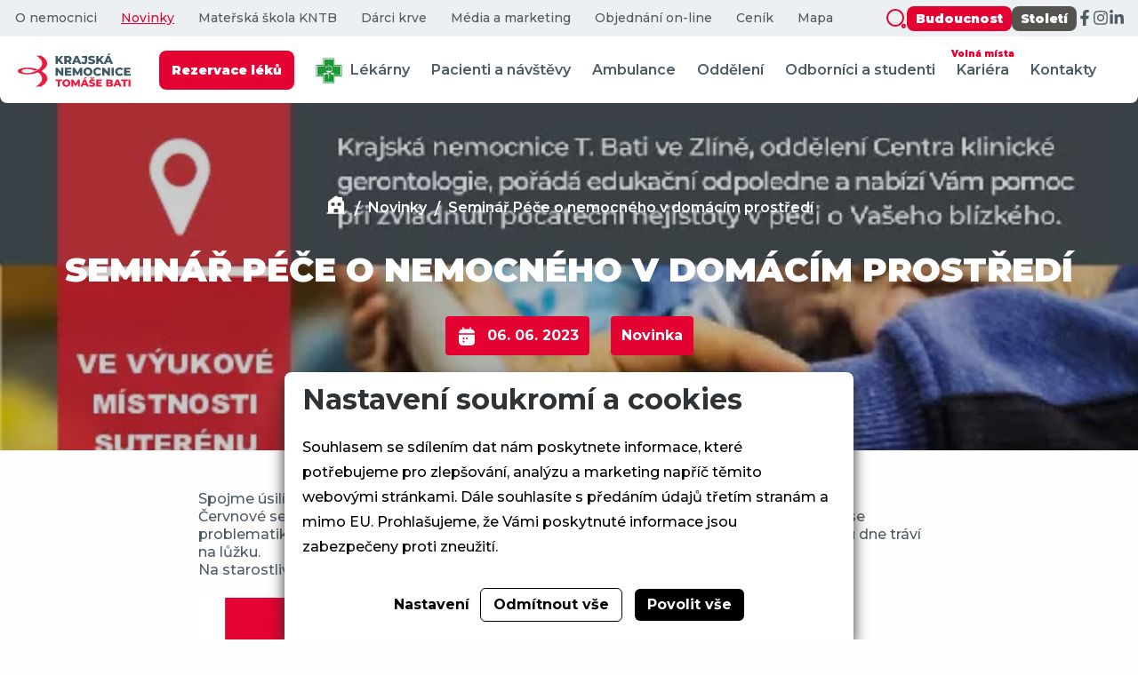

--- FILE ---
content_type: text/html; charset=utf-8
request_url: https://www.kntb.cz/cervnovy-seminar-pece-o-nemocneho-v-domacim-prostredi
body_size: 6457
content:





<!doctype html>
<html lang="cs">
<head>
            <script>
    
    window.dataLayer = window.dataLayer || [];

    function gtag() {
        dataLayer.push(arguments);
    }
    

    gtag('consent', 'default'
    , {
        'ad_storage': 'denied',
        'ad_user_data': 'denied',
        'ad_personalization': 'denied',
        'analytics_storage': 'denied',
        'wait_for_update': 500,
    }
    )
    ;
</script>

        
        <link rel="apple-touch-icon" sizes="57x57" href="/media/front/assets/favicons/apple-icon-57x57.png">
    <link rel="apple-touch-icon" sizes="60x60" href="/media/front/assets/favicons/apple-icon-60x60.png">
    <link rel="apple-touch-icon" sizes="72x72" href="/media/front/assets/favicons/apple-icon-72x72.png">
    <link rel="apple-touch-icon" sizes="76x76" href="/media/front/assets/favicons/apple-icon-76x76.png">
    <link rel="apple-touch-icon" sizes="114x114" href="/media/front/assets/favicons/apple-icon-114x114.png">
    <link rel="apple-touch-icon" sizes="120x120" href="/media/front/assets/favicons/apple-icon-120x120.png">
    <link rel="apple-touch-icon" sizes="144x144" href="/media/front/assets/favicons/apple-icon-144x144.png">
    <link rel="apple-touch-icon" sizes="152x152" href="/media/front/assets/favicons/apple-icon-152x152.png">
    <link rel="apple-touch-icon" sizes="180x180" href="/media/front/assets/favicons/apple-icon-180x180.png">
    <link rel="icon" type="image/png" sizes="192x192"
          href="/media/front/assets/favicons/android-icon-192x192.png">
    <link rel="icon" type="image/png" sizes="32x32" href="/media/front/assets/favicons/favicon-32x32.png">
    <link rel="icon" type="image/png" sizes="96x96" href="/media/front/assets/favicons/favicon-96x96.png">
    <link rel="icon" type="image/png" sizes="16x16" href="/media/front/assets/favicons/favicon-16x16.png">
    <meta name="msapplication-TileColor" content="#E40232">
    <meta name="msapplication-TileImage" content="/media/front/assets/favicons/ms-icon-144x144.png">
    <meta name="theme-color" content="#E40232">
    <meta charset="utf-8"/>
    <meta name="viewport" content="width=device-width, initial-scale=1.0">
    <meta http-equiv="X-UA-Compatible" content="ie=edge">
    <meta name="author" content="dgstudio s.r.o."/>
    <meta name="copyright" content=""/>
    <meta name="keywords" content=""/>
    <meta name="description" content=" "/>
    <meta name="robots" content="all,follow"/>
    <meta name="googlebot" content="snippet,archive"/>
    <title>Červnový seminář Péče o nemocného v domácím prostředí &bull; Krajská nemocnice T. Bati, a. s. </title>
    <link rel="preconnect" href="https://fonts.googleapis.com">
    <link rel="preconnect" href="https://fonts.gstatic.com" crossorigin="">
    <link href="https://fonts.googleapis.com/css2?family=Montserrat:ital,wght@0,400;0,500;0,600;0,700;0,800;0,900;1,400;1,500;1,600;1,700;1,800;1,900&amp;display=swap"
          rel="stylesheet">
    <link href='/media/front/css/app.min.css?v=80089' rel='stylesheet' type='text/css'>
</head>
<body>
    
<div class="top-bar ">
    <div class="top-bar_top">
        <nav aria-label="Vedlejší navigace">
            <ul>
                                    <li><a                                                            href="/o-nemocnici">O nemocnici</a></li>
                                    <li><a class="active"                                                           href="/novinky">Novinky</a></li>
                                    <li><a                                                            href="/materska-skola-kntb">Mateřská škola KNTB</a></li>
                                    <li><a                                                            href="/darci-krve">Dárci krve</a></li>
                                    <li><a                                                            href="/media-a-marketing">Média a marketing</a></li>
                                    <li><a                                 target="_blank" rel="noopener"                           href="/objednani-on-line">Objednání on-line</a></li>
                                    <li><a                                                            href="/cenik-placenych-vykonu-a-sluzeb">Ceník</a></li>
                                <li><a                        href="/mapa">Mapa</a></li>
            </ul>
                            <ul class="social show-for-large">
                    <button data-modal-open="search" aria-label="Zobrazit vyhledávání">
                        <img src="/media/front/assets/icons/search-red.svg" alt="ikona lupy">
                    </button>
                    <li>
                        <a class="button" href="https://www.budoucnostbatovky.cz"
                           target="_blank">Budoucnost</a>
                    </li>
                    <li>
                        <a class="button button-brown" href="https://www.stoletibatovky.cz"
                           target="_blank">Století</a>
                    </li>
                                            <li>
                            <a href="https://www.facebook.com/batovanemocnice" target="_blank" rel="noreferrer" class="icon"
                               aria-label="Facebook">
                                <svg aria-hidden="true" focusable="false" data-prefix="fab" data-icon="facebook-f"
                                     class="svg-inline--fa fa-facebook-f" role="img" xmlns="http://www.w3.org/2000/svg"
                                     viewBox="0 0 320 512">
                                    <path fill="currentColor"
                                          d="M279.1 288l14.22-92.66h-88.91v-60.13c0-25.35 12.42-50.06 52.24-50.06h40.42V6.26S260.4 0 225.4 0c-73.22 0-121.1 44.38-121.1 124.7v70.62H22.89V288h81.39v224h100.2V288z"></path>
                                </svg>
                            </a>
                        </li>
                                                                <li>
                            <a href="https://www.instagram.com/batova_nemocnice/" target="_blank" rel="noreferrer" class="icon"
                               aria-label="Instagram">
                                <svg aria-hidden="true" focusable="false" data-prefix="fab" data-icon="instagram"
                                     class="svg-inline--fa fa-instagram" role="img" xmlns="http://www.w3.org/2000/svg"
                                     viewBox="0 0 448 512">
                                    <path fill="currentColor"
                                          d="M224.1 141c-63.6 0-114.9 51.3-114.9 114.9s51.3 114.9 114.9 114.9S339 319.5 339 255.9 287.7 141 224.1 141zm0 189.6c-41.1 0-74.7-33.5-74.7-74.7s33.5-74.7 74.7-74.7 74.7 33.5 74.7 74.7-33.6 74.7-74.7 74.7zm146.4-194.3c0 14.9-12 26.8-26.8 26.8-14.9 0-26.8-12-26.8-26.8s12-26.8 26.8-26.8 26.8 12 26.8 26.8zm76.1 27.2c-1.7-35.9-9.9-67.7-36.2-93.9-26.2-26.2-58-34.4-93.9-36.2-37-2.1-147.9-2.1-184.9 0-35.8 1.7-67.6 9.9-93.9 36.1s-34.4 58-36.2 93.9c-2.1 37-2.1 147.9 0 184.9 1.7 35.9 9.9 67.7 36.2 93.9s58 34.4 93.9 36.2c37 2.1 147.9 2.1 184.9 0 35.9-1.7 67.7-9.9 93.9-36.2 26.2-26.2 34.4-58 36.2-93.9 2.1-37 2.1-147.8 0-184.8zM398.8 388c-7.8 19.6-22.9 34.7-42.6 42.6-29.5 11.7-99.5 9-132.1 9s-102.7 2.6-132.1-9c-19.6-7.8-34.7-22.9-42.6-42.6-11.7-29.5-9-99.5-9-132.1s-2.6-102.7 9-132.1c7.8-19.6 22.9-34.7 42.6-42.6 29.5-11.7 99.5-9 132.1-9s102.7-2.6 132.1 9c19.6 7.8 34.7 22.9 42.6 42.6 11.7 29.5 9 99.5 9 132.1s2.7 102.7-9 132.1z"></path>
                                </svg>
                            </a>
                        </li>
                                                                <li>
                            <a href="https://cz.linkedin.com/company/krajsk%C3%A1-nemocnice-t-bati-as?trk=public_post_feed-actor-name" target="_blank" rel="noreferrer" class="icon"
                               aria-label="LinkedIn">
                                <svg aria-hidden="true" focusable="false" data-prefix="fab" data-icon="linkedin-in"
                                     class="svg-inline--fa fa-linkedin-in" role="img" xmlns="http://www.w3.org/2000/svg"
                                     viewBox="0 0 448 512">
                                    <path fill="currentColor"
                                          d="M100.3 448H7.4V148.9h92.88zM53.79 108.1C24.09 108.1 0 83.5 0 53.8a53.79 53.79 0 0 1 107.6 0c0 29.7-24.1 54.3-53.79 54.3zM447.9 448h-92.68V302.4c0-34.7-.7-79.2-48.29-79.2-48.29 0-55.69 37.7-55.69 76.7V448h-92.78V148.9h89.08v40.8h1.3c12.4-23.5 42.69-48.3 87.88-48.3 94 0 111.3 61.9 111.3 142.3V448z"></path>
                                </svg>
                            </a>
                        </li>
                                                        </ul>
                    </nav>
    </div>
    <div class="top-bar_bottom">
        <a href="/">
            <img src="/media/front/assets/logo-dark.svg" alt="KNTB logo">
        </a>
        <div class="top-bar_bottom_actions">
            <nav class="show-for-large" aria-label="Hlavní navigace">
                <ul>
                    <li>
                        <a href="https://erecept.lekis.cz/formular?provozovny=37,38" target="_blank" rel="noopener">
                            <span class="button button-xsmall" style="margin-left: 0">Rezervace léků</span>
                        </a>
                    </li>
                    <li>
                        <a href="/lekarna"
                           >
                            <img src="/media/front/assets/lekarna.png" alt="Lékárna" width="30">
                            Lékárny
                        </a>
                    </li>
                                            <li>
                            <a href="/pacienti-a-navstevy"
                                                                   >
                                Pacienti a návštěvy
                                                            </a>
                        </li>
                                            <li>
                            <a href="/ambulance"
                                                                   >
                                Ambulance
                                                            </a>
                        </li>
                                            <li>
                            <a href="/oddeleni"
                                                                   >
                                Oddělení
                                                            </a>
                        </li>
                                            <li>
                            <a href="/odbornici"
                                                                   >
                                Odborníci a studenti
                                                            </a>
                        </li>
                                            <li>
                            <a href="/kariera"
                                                                   >
                                Kariéra
                                                                    <span class="tag tag-primary-inverted tag-rounded">Volná místa</span>
                                                            </a>
                        </li>
                                            <li>
                            <a href="/kontakty"
                                                                   >
                                Kontakty
                                                            </a>
                        </li>
                                    </ul>
            </nav>
            <button class="button button-icon hide-for-large" data-modal-open="search" aria-label="Zobrazit vyhledávání">
                <img src="/media/front/assets/icons/search.svg" alt="ikona lupy">
            </button>

            <button class="button button-icon hide-for-large" data-offcanvas-open="navigation"
                    aria-label="Zobrazit mobilní navigaci">
                <img src="/media/front/assets/icons/menu.svg" alt="ikona menu">
            </button>
        </div>
    </div>
</div>

<header class="header-global"
        style="background-image: url('/media/photos/article/item/images-427/1686117182-seminar-pece-o-nemocneho-v-domacim-prostredi-crop-1920-507.webp')">
    <div class="grid-container">
        <ul class="breadcrumbs show-for-medium">
    <li class="breadcrumbs_item">
        <a class="home" href="/" aria-label="Domů"></a>
    </li>
            <li class="breadcrumbs_item">
            <a href="/novinky">Novinky</a>
        </li>
            <li class="breadcrumbs_item">
            <a href="/cervnovy-seminar-pece-o-nemocneho-v-domacim-prostredi">Seminář Péče o nemocného v domácím prostředí  </a>
        </li>
    </ul>
        <h1>Seminář Péče o nemocného v domácím prostředí  </h1>
        <ul class="tag-list">
            <li>
                <span class="tag tag-large tag-primary">
                    <img src="/media/front/assets/icons/calendar.svg"
                         alt="Kalendář"> 06. 06. 2023</span>
            </li>
            <li><span class="tag tag-large tag-primary">Novinka</span></li>
        </ul>
    </div>
</header>
<main>
    <section class="article-detail_content">
        <div class="grid-container">
            <div class="grid-x align-center-middle">
                <div class="cell medium-10 large-8">
                                            <div dir="auto">Spojme úsilí, zkušenosti a pečujme o nemocného v jeho přirozeném prostředí - doma.</div>
<div dir="auto">Červnové setkání bude o radách, o sdílení zkušeností. Přijďte a přineste své dotazy týkající se problematiky péče o nemocného, dlouhodobě nemocného nebo nemocného, který většinu dne tráví na lůžku.</div>
<div dir="auto">Na starostlivou péči by neměl nikdo zůstat sám. Tak nezůstávejte!</div>
<div dir="auto"> </div>
<div dir="auto"><img src="/media/userfiles/Let%C3%A1k.jpg" alt="" width="595" height="842" /></div>
                                    </div>
            </div>
        </div>
    </section>
    </main>

<footer class="footer-main">
    <div class="grid-container">
        <div class="grid-x grid-margin-x grid-margin-y small-up-1 medium-up-2 large-up-4">
            <div class="cell">
                <a href="/">
                    <img src="/media/front/assets/logo-white.svg" width="180" alt="logo" class="logo">
                </a>
                <img src="/media/front/assets/akreditovano.png" width="100" alt="logo" style="display: block">
            </div>
            <div class="cell">
                <div class="title">Kam se podívat?</div>
                <ul>
<li><a href="/oddeleni">Seznam oddělení</a></li>
<li><a href="/odbornici">Pro odborníky</a></li>
<li><a href="/pacienti-a-navstevy">Pacienti a návštěvy</a></li>
<li><a href="/mapa">Mapa areálu</a></li>
</ul>
            </div>
            <div class="cell">
                <div class="title">Důležité odkazy</div>
                <ul>
<li><a href="/zpracovani-osobnich-udaju">Ochrana osobních údajů</a></li>
<li><a href="/cookies">Cookies</a></li>
<li><a href="/vedeni-nemocnice">Vedení nemocnice</a></li>
<li><a href="/kontakty">Kontakty</a></li>
<li><a href="/prace-v-batovce">Kariéra</a></li>
</ul>
            </div>
            <div class="cell">
                <div class="title">Kontaktujte nás</div>
                <ul>
                    <li class="has-icon">
                        <span class="icon">
                            <img src="/media/front/assets/icons/call-calling.svg"
                                 alt="telephone icon">
                        </span>
                        <a href="tel:+420577551111">+420 577 551 111</a>
                    </li>
                                        <li class="has-icon">
                        <span class="icon">
                            <img src="/media/front/assets/icons/house.svg" alt="house icon">
                        </span>
                        <address>
                            <strong>Krajská nemocnice T. Bati, a. s. </strong>
                            <br>Havlíčkovo nábřeží 600<br>
                            762 75  Zlín
                        </address>
                    </li>
                </ul>
                                    <ul class="social">
                                                    <li>
                                <a href="https://www.facebook.com/batovanemocnice" target="_blank" rel="noreferrer" class="icon"
                                   aria-label="Facebook">
                                    <svg aria-hidden="true" focusable="false" data-prefix="fab" data-icon="facebook-f"
                                         class="svg-inline--fa fa-facebook-f" role="img"
                                         xmlns="http://www.w3.org/2000/svg" viewBox="0 0 320 512">
                                        <path fill="currentColor"
                                              d="M279.1 288l14.22-92.66h-88.91v-60.13c0-25.35 12.42-50.06 52.24-50.06h40.42V6.26S260.4 0 225.4 0c-73.22 0-121.1 44.38-121.1 124.7v70.62H22.89V288h81.39v224h100.2V288z"></path>
                                    </svg>
                                </a>
                            </li>
                                                                            <li>
                                <a href="https://www.instagram.com/batova_nemocnice/" target="_blank" rel="noreferrer" class="icon"
                                   aria-label="Instagram">
                                    <svg aria-hidden="true" focusable="false" data-prefix="fab" data-icon="instagram"
                                         class="svg-inline--fa fa-instagram" role="img"
                                         xmlns="http://www.w3.org/2000/svg" viewBox="0 0 448 512">
                                        <path fill="currentColor"
                                              d="M224.1 141c-63.6 0-114.9 51.3-114.9 114.9s51.3 114.9 114.9 114.9S339 319.5 339 255.9 287.7 141 224.1 141zm0 189.6c-41.1 0-74.7-33.5-74.7-74.7s33.5-74.7 74.7-74.7 74.7 33.5 74.7 74.7-33.6 74.7-74.7 74.7zm146.4-194.3c0 14.9-12 26.8-26.8 26.8-14.9 0-26.8-12-26.8-26.8s12-26.8 26.8-26.8 26.8 12 26.8 26.8zm76.1 27.2c-1.7-35.9-9.9-67.7-36.2-93.9-26.2-26.2-58-34.4-93.9-36.2-37-2.1-147.9-2.1-184.9 0-35.8 1.7-67.6 9.9-93.9 36.1s-34.4 58-36.2 93.9c-2.1 37-2.1 147.9 0 184.9 1.7 35.9 9.9 67.7 36.2 93.9s58 34.4 93.9 36.2c37 2.1 147.9 2.1 184.9 0 35.9-1.7 67.7-9.9 93.9-36.2 26.2-26.2 34.4-58 36.2-93.9 2.1-37 2.1-147.8 0-184.8zM398.8 388c-7.8 19.6-22.9 34.7-42.6 42.6-29.5 11.7-99.5 9-132.1 9s-102.7 2.6-132.1-9c-19.6-7.8-34.7-22.9-42.6-42.6-11.7-29.5-9-99.5-9-132.1s-2.6-102.7 9-132.1c7.8-19.6 22.9-34.7 42.6-42.6 29.5-11.7 99.5-9 132.1-9s102.7-2.6 132.1 9c19.6 7.8 34.7 22.9 42.6 42.6 11.7 29.5 9 99.5 9 132.1s2.7 102.7-9 132.1z"></path>
                                    </svg>
                                </a>
                            </li>
                                                                            <li>
                                <a href="https://cz.linkedin.com/company/krajsk%C3%A1-nemocnice-t-bati-as?trk=public_post_feed-actor-name" target="_blank" rel="noreferrer" class="icon"
                                   aria-label="LinkedIn">
                                    <svg aria-hidden="true" focusable="false" data-prefix="fab" data-icon="linkedin-in"
                                         class="svg-inline--fa fa-linkedin-in" role="img"
                                         xmlns="http://www.w3.org/2000/svg" viewBox="0 0 448 512">
                                        <path fill="currentColor"
                                              d="M100.3 448H7.4V148.9h92.88zM53.79 108.1C24.09 108.1 0 83.5 0 53.8a53.79 53.79 0 0 1 107.6 0c0 29.7-24.1 54.3-53.79 54.3zM447.9 448h-92.68V302.4c0-34.7-.7-79.2-48.29-79.2-48.29 0-55.69 37.7-55.69 76.7V448h-92.78V148.9h89.08v40.8h1.3c12.4-23.5 42.69-48.3 87.88-48.3 94 0 111.3 61.9 111.3 142.3V448z"></path>
                                    </svg>
                                </a>
                            </li>
                                                                    </ul>
                            </div>
        </div>
        <div class="realization">
            <p><a href="https://posta.bnzlin.cz/owa" target="_blank" rel="noopener">E-mail pro zaměstnance</a> |  <a href="https://webkredit.bnzlin.cz" target="_blank" rel="noopener">Objednávání stravy</a> |  <a href="https://moodle.bnzlin.cz/login/index.php" target="_blank" rel="noopener">eLearning</a> |  <u></u><a href="https://cevisweb.bnzlin.cz/cevisWeb/login">Docházka a plánování absencí</a> | <a href="https://zam.kntb.cz/">Zaměstnanecký portál</a></p>
            <a href="https://www.dgstudio.cz" target="_blank">Realizace webu
                <strong>dgstudio.</strong>
            </a>
        </div>
    </div>
</footer>


<div class="modal modal-search" data-modal="search">
    <div class="modal_content" role="dialog" aria-modal="true">
        <button class="modal_close" data-modal-close="search" aria-label="Zavřít vyhledávání"></button>
        <form class="search-form search-form-autocomplete" action="/vysledky-vyhledavani" method="get"
              autocomplete="off">
            <label class="form-animated"><span>Co dnes hledáte?</span>
                <input type="text" name="q" required>
                <ul class="autocomplete-list">

                </ul>
            </label>
        </form>
    </div>
</div>
<div class="browser-warning" id="__browser-warning">
    <div class="title">Zdá se, že používáte<br> nepodporovaný prohlížeč</div>
    <p>Aby Vám tato webová stránka fungovala, potřebujete moderní podporovaný prohlížeč. Pokud používáte Windows 10, máte již nainstalovaný moderní prohlížeč Microsoft Edge, který můžete použít k zobrazení tohto webu.</p>
    <div class="browser-warning-list">
        <a class="browser-warning-list-item" href="https://www.microsoft.com/cs-cz/edge"
           target="_blank" title="Otevřít stránku Microsoft Edge">
            <img src="/media/front/assets/browsers/edge.svg" alt="Microsoft Edge Logo">
            <div class="browser-warning-list-item-desc">
                <strong>Microsoft Edge</strong>
                <p>Moderní prohlížeč od společnosti Microsoft</p>
                <div class="note">Součást Windows 10</div>
            </div>
        </a>
        <a class="browser-warning-list-item" href="https://www.mozilla.org/cs/firefox/new/" target="_blank"
           title="Otevřít stránku Mozilla Firefox">
            <img src="/media/front/assets/browsers/firefox.svg" alt="Mozilla Firefox Logo">
            <div class="browser-warning-list-item-desc">
                <strong>Mozilla Firefox</strong>
                <p>Svobodný prohlížeč se zaměřením na soukromí</p>
            </div>
        </a>
        <a class="browser-warning-list-item" href="https://www.google.com/intl/cs_CZ/chrome/" target="_blank"
           title="Otevřít stránku Google Chrome">
            <img src="/media/front/assets/browsers/chrome.svg" alt="Google Chrome Logo">
            <div class="browser-warning-list-item-desc">
                <strong>Google Chrome</strong>
                <p>Nejpoužívanější prohlížeč na světe od Googlu</p>
            </div>
        </a>
    </div>
    <div class="browser-warning-consent">
        <div class="consent">Nechcete měnit prohlížeč?</div>
        <a class="button button primary" id="__browser-warning-consent"><span>Pokračovat na stránku</span></a>
    </div>
</div>
<div class="browser-warning-overlay" id="__browser-warning-overlay"></div>

<div class="off-canvas off-canvas-nav" data-offcanvas="navigation">
    <div class="off-canvas_content">

        <a href="/">
            <img src="/media/front/assets/logo-dark.svg" alt="KNTB logo">
        </a>
        <button class="off-canvas_close" data-offcanvas-close="navigation"
                aria-label="Zavřít mobilní navigaci"></button>
        <nav class="hide-for-large" aria-label="Hlavní navigace">
            <ul>
                <li>
                    <a href="https://erecept.lekis.cz/formular?provozovny=37,38" target="_blank" rel="noopener">
                        <span class="button button-xsmall" style="margin-left: 0">Rezervace léků</span>
                    </a>
                </li>
                <li>
                    <a href="/lekarna"
                       >
                        <img src="/media/front/assets/lekarna.png" alt="Lékárna" width="30">
                        Lékárny
                    </a>
                </li>
                                    <li>
                        <a href="/pacienti-a-navstevy"
                                                           >
                            Pacienti a návštěvy
                                                    </a>
                    </li>
                                    <li>
                        <a href="/ambulance"
                                                           >
                            Ambulance
                                                    </a>
                    </li>
                                    <li>
                        <a href="/oddeleni"
                                                           >
                            Oddělení
                                                    </a>
                    </li>
                                    <li>
                        <a href="/odbornici"
                                                           >
                            Odborníci a studenti
                                                    </a>
                    </li>
                                    <li>
                        <a href="/kariera"
                                                           >
                            Kariéra
                                                            <span class="tag tag-primary-inverted tag-rounded">Volná místa</span>
                                                    </a>
                    </li>
                                    <li>
                        <a href="/kontakty"
                                                           >
                            Kontakty
                                                    </a>
                    </li>
                            </ul>
        </nav>
        <a class="button button-xsmall" style="margin-top: 20px" href="https://www.budoucnostbatovky.cz"
           target="_blank">Budoucnost</a>
        <a class="button button-xsmall button-brown" style="margin-top: 20px" href="https://www.stoletibatovky.cz"
           target="_blank">Století</a>
                    <ul class="social">
                                    <li>
                        <a href="https://www.facebook.com/batovanemocnice" target="_blank" rel="noreferrer" class="icon"
                           aria-label="Facebook">
                            <svg aria-hidden="true" focusable="false" data-prefix="fab" data-icon="facebook-f"
                                 class="svg-inline--fa fa-facebook-f" role="img" xmlns="http://www.w3.org/2000/svg"
                                 viewBox="0 0 320 512">
                                <path fill="currentColor"
                                      d="M279.1 288l14.22-92.66h-88.91v-60.13c0-25.35 12.42-50.06 52.24-50.06h40.42V6.26S260.4 0 225.4 0c-73.22 0-121.1 44.38-121.1 124.7v70.62H22.89V288h81.39v224h100.2V288z"></path>
                            </svg>
                        </a>
                    </li>
                                                    <li>
                        <a href="https://www.instagram.com/batova_nemocnice/" target="_blank" rel="noreferrer" class="icon"
                           aria-label="Instagram">
                            <svg aria-hidden="true" focusable="false" data-prefix="fab" data-icon="instagram"
                                 class="svg-inline--fa fa-instagram" role="img" xmlns="http://www.w3.org/2000/svg"
                                 viewBox="0 0 448 512">
                                <path fill="currentColor"
                                      d="M224.1 141c-63.6 0-114.9 51.3-114.9 114.9s51.3 114.9 114.9 114.9S339 319.5 339 255.9 287.7 141 224.1 141zm0 189.6c-41.1 0-74.7-33.5-74.7-74.7s33.5-74.7 74.7-74.7 74.7 33.5 74.7 74.7-33.6 74.7-74.7 74.7zm146.4-194.3c0 14.9-12 26.8-26.8 26.8-14.9 0-26.8-12-26.8-26.8s12-26.8 26.8-26.8 26.8 12 26.8 26.8zm76.1 27.2c-1.7-35.9-9.9-67.7-36.2-93.9-26.2-26.2-58-34.4-93.9-36.2-37-2.1-147.9-2.1-184.9 0-35.8 1.7-67.6 9.9-93.9 36.1s-34.4 58-36.2 93.9c-2.1 37-2.1 147.9 0 184.9 1.7 35.9 9.9 67.7 36.2 93.9s58 34.4 93.9 36.2c37 2.1 147.9 2.1 184.9 0 35.9-1.7 67.7-9.9 93.9-36.2 26.2-26.2 34.4-58 36.2-93.9 2.1-37 2.1-147.8 0-184.8zM398.8 388c-7.8 19.6-22.9 34.7-42.6 42.6-29.5 11.7-99.5 9-132.1 9s-102.7 2.6-132.1-9c-19.6-7.8-34.7-22.9-42.6-42.6-11.7-29.5-9-99.5-9-132.1s-2.6-102.7 9-132.1c7.8-19.6 22.9-34.7 42.6-42.6 29.5-11.7 99.5-9 132.1-9s102.7-2.6 132.1 9c19.6 7.8 34.7 22.9 42.6 42.6 11.7 29.5 9 99.5 9 132.1s2.7 102.7-9 132.1z"></path>
                            </svg>
                        </a>
                    </li>
                                                    <li>
                        <a href="https://cz.linkedin.com/company/krajsk%C3%A1-nemocnice-t-bati-as?trk=public_post_feed-actor-name" target="_blank" rel="noreferrer" class="icon"
                           aria-label="LinkedIn">
                            <svg aria-hidden="true" focusable="false" data-prefix="fab" data-icon="linkedin-in"
                                 class="svg-inline--fa fa-linkedin-in" role="img" xmlns="http://www.w3.org/2000/svg"
                                 viewBox="0 0 448 512">
                                <path fill="currentColor"
                                      d="M100.3 448H7.4V148.9h92.88zM53.79 108.1C24.09 108.1 0 83.5 0 53.8a53.79 53.79 0 0 1 107.6 0c0 29.7-24.1 54.3-53.79 54.3zM447.9 448h-92.68V302.4c0-34.7-.7-79.2-48.29-79.2-48.29 0-55.69 37.7-55.69 76.7V448h-92.78V148.9h89.08v40.8h1.3c12.4-23.5 42.69-48.3 87.88-48.3 94 0 111.3 61.9 111.3 142.3V448z"></path>
                            </svg>
                        </a>
                    </li>
                                            </ul>
            </div>
</div>
<script src="/media/front/warning/ieWarning.js?v=80089"></script>

<script src="/media/front/js/bundle.min.js?v=80089"></script>
    
    <div class="cookies-bar" id="_cookies-bar">
        <div class="cookies-bar-step cookies-bar-step-showed" id="_cookies-step-0">
            <div class="cookies-bar_text">
                <h2>Nastavení soukromí a cookies</h2>
                <p>
                    Souhlasem se sdílením dat nám poskytnete informace, které potřebujeme pro zlepšování, analýzu a marketing napříč těmito webovými stránkami.
                    Dále souhlasíte s předáním údajů třetím stranám a mimo EU. Prohlašujeme, že Vámi poskytnuté informace jsou zabezpečeny proti zneužití.
                </p>
            </div>
            <div class="cookies-bar_actions">
                <button data-toggle="_cookies-step-1" type="button"
                        class="btn-simple">Nastavení</button>
                <button id="_cookies-deny-all" type="button"
                        class="btn-border">Odmítnout vše</button>
                <button id="_cookies-allow-all" type="button" class="btn-filled">Povolit vše</button>
            </div>
        </div>
        <div class="cookies-bar-step" id="_cookies-step-1">
            <div class="cookies-bar_text">
                <h2>Nastavení soukromí a cookies</h2>
                <p>
                    Souhlasem se sdílením dat nám poskytnete informace, které potřebujeme pro zlepšování, analýzu a marketing napříč těmito webovými stránkami.
                    Dále souhlasíte s předáním údajů třetím stranám a mimo EU. Prohlašujeme, že Vámi poskytnuté informace jsou zabezpečeny proti zneužití.
                </p>
                <p>
                    Dejte nám prosím vědět, která data nám a našim partnerům dovolíte zpracovat.
                </p>
                <hr>
                <div class="cookies-bar_accordion">
                    <div class="cookies-bar_header">
                        <div>
                            <h3>Technická data</h3>
                        </div>
                        <div>Trvale zapnuto</div>
                    </div>
                    <div class="body">
                        <p>
                            Webové stránky potřebují technická data pro správné fungování. Bez těchto dat by nebylo možné například vyhledávat, přehrát video nebo dokončit objednávku v e-shopu.
                        </p>
                    </div>
                </div>
                                    <div class="cookies-bar_accordion">
                        <div class="cookies-bar_header">
                            <div>
                                <h3>Analytické a statistické údaje</h3>
                            </div>
                                                            <div>
                                    <input name="group[]" value="analytics" type="checkbox">
                                </div>
                                                    </div>
                        <div class="body">
                            <p>Analytické a statistické údaje nám pomáhají pochopit, jaké funkce jsou vaše oblíbené, co nám na webu nefunguje, jaké zařízení pro prohlížení stránek používáte a mnoho dalších.</p>
                        </div>
                    </div>
                            </div>
            <div class="cookies-bar_actions">
                <button data-toggle="_cookies-step-0" type="button" class="btn-simple">Zpět</button>
                <button id="_cookies-allow-selected" type="button"
                        class="btn-filled">Povolit vybrané</button>
            </div>
        </div>
    </div>
    <link rel="stylesheet" href="https://www.kntb.cz/gdpr-api/css?v=35643"/>
<script type="application/javascript" src="https://www.kntb.cz/gdpr-api/js?v=35643"></script>


<script src="https://challenges.cloudflare.com/turnstile/v0/api.js" async defer></script>
</body>
</html>


--- FILE ---
content_type: image/svg+xml
request_url: https://www.kntb.cz/media/front/assets/icons/breadcrumbs-divider.svg
body_size: 216
content:
<?xml version="1.0" encoding="UTF-8" standalone="no"?>
<svg
   xmlns:svg="http://www.w3.org/2000/svg"
   xmlns="http://www.w3.org/2000/svg"
   width="7.072"
   height="15.072001"
   viewBox="0 0 7.072 14.130001"
   version="1.1"
   id="svg4"
   style="fill:none">

  <defs
     id="defs8" />
  <path
     d="M 5.28,-0.5 H 7.072 L 1.792,14.572001 H 0 Z"
     id="path2"
     style="fill:#ffffff" />
</svg>


--- FILE ---
content_type: image/svg+xml
request_url: https://www.kntb.cz/media/front/assets/icons/cross.svg
body_size: 39
content:
<svg width="16" height="16" viewBox="0 0 16 16" fill="none" xmlns="http://www.w3.org/2000/svg">
<path d="M2 2L8 8M8 8L14 2M8 8L2 14M8 8L14 14" stroke="white" stroke-width="3" stroke-linecap="round" stroke-linejoin="round"/>
</svg>


--- FILE ---
content_type: image/svg+xml
request_url: https://www.kntb.cz/media/front/assets/icons/house-white.svg
body_size: 253
content:
<svg width="24" height="24" viewBox="0 0 24 24" fill="none" xmlns="http://www.w3.org/2000/svg">
<path d="M22 21.2502H21V9.98021C21 9.36021 20.72 8.78021 20.23 8.40021L19 7.44021L18.98 4.99021C18.98 4.44021 18.53 4.00021 17.98 4.00021H14.57L13.23 2.96021C12.51 2.39021 11.49 2.39021 10.77 2.96021L3.77 8.40021C3.28 8.78021 3 9.36021 3 9.97021L2.95 21.2502H2C1.59 21.2502 1.25 21.5902 1.25 22.0002C1.25 22.4102 1.59 22.7502 2 22.7502H22C22.41 22.7502 22.75 22.4102 22.75 22.0002C22.75 21.5902 22.41 21.2502 22 21.2502ZM6.5 12.7502V11.2502C6.5 10.7002 6.95 10.2502 7.5 10.2502H9.5C10.05 10.2502 10.5 10.7002 10.5 11.2502V12.7502C10.5 13.3002 10.05 13.7502 9.5 13.7502H7.5C6.95 13.7502 6.5 13.3002 6.5 12.7502ZM14.5 21.2502H9.5V18.5002C9.5 17.6702 10.17 17.0002 11 17.0002H13C13.83 17.0002 14.5 17.6702 14.5 18.5002V21.2502ZM17.5 12.7502C17.5 13.3002 17.05 13.7502 16.5 13.7502H14.5C13.95 13.7502 13.5 13.3002 13.5 12.7502V11.2502C13.5 10.7002 13.95 10.2502 14.5 10.2502H16.5C17.05 10.2502 17.5 10.7002 17.5 11.2502V12.7502Z" fill="white"/>
</svg>


--- FILE ---
content_type: application/javascript
request_url: https://www.kntb.cz/media/front/warning/ieWarning.js?v=80089
body_size: 32
content:
"use strict";var warningWindow=document.getElementById("__browser-warning"),overlay=document.getElementById("__browser-warning-overlay"),consent=document.getElementById("__browser-warning-consent");document.documentMode&&null===sessionStorage.getItem("browserConsent")&&(warningWindow.classList.add("opened"),overlay.classList.add("opened")),null!=warningWindow&&consent.addEventListener("click",function(e){warningWindow.classList.remove("opened"),overlay.classList.remove("opened"),sessionStorage.setItem("browserConsent","1")});
